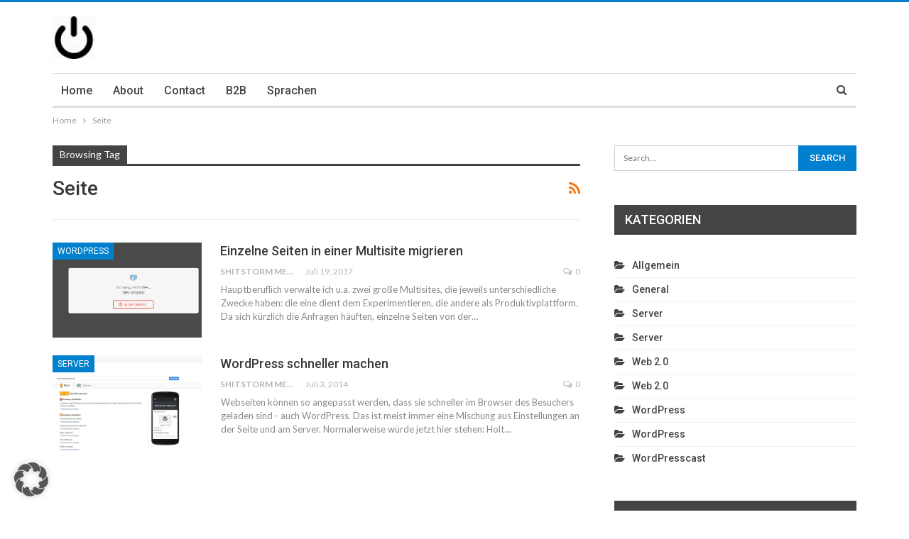

--- FILE ---
content_type: text/html; charset=UTF-8
request_url: https://nichteinschalten.de/tag/seite/
body_size: 12490
content:
	<!DOCTYPE html>
		<!--[if IE 8]>
	<html class="ie ie8" lang="de"> <![endif]-->
	<!--[if IE 9]>
	<html class="ie ie9" lang="de"> <![endif]-->
	<!--[if gt IE 9]><!-->
<html lang="de"> <!--<![endif]-->
	<head>
				<meta charset="UTF-8">
		<meta http-equiv="X-UA-Compatible" content="IE=edge">
		<meta name="viewport" content="width=device-width, initial-scale=1.0">
		<link rel="pingback" href="https://nichteinschalten.de/xmlrpc.php"/>

		<meta name='robots' content='index, follow, max-image-preview:large, max-snippet:-1, max-video-preview:-1' />
<script type="text/javascript">
/* <![CDATA[ */
window.koko_analytics = {"url":"https:\/\/nichteinschalten.de\/wp-admin\/admin-ajax.php?action=koko_analytics_collect","site_url":"https:\/\/nichteinschalten.de","post_id":0,"path":"\/tag\/seite\/","method":"cookie","use_cookie":true};
/* ]]> */
</script>

	<!-- This site is optimized with the Yoast SEO plugin v26.7 - https://yoast.com/wordpress/plugins/seo/ -->
	<title>Seite Archives - Nichteinschalten.de</title>
	<link rel="canonical" href="https://nichteinschalten.de/amp/tag/seite/" />
	<meta property="og:locale" content="de_DE" />
	<meta property="og:type" content="article" />
	<meta property="og:title" content="Seite Archives - Nichteinschalten.de" />
	<meta property="og:url" content="https://nichteinschalten.de/amp/tag/seite/" />
	<meta property="og:site_name" content="Nichteinschalten.de" />
	<script type="application/ld+json" class="yoast-schema-graph">{"@context":"https://schema.org","@graph":[{"@type":"CollectionPage","@id":"https://nichteinschalten.de/amp/tag/seite/","url":"https://nichteinschalten.de/amp/tag/seite/","name":"Seite Archives - Nichteinschalten.de","isPartOf":{"@id":"https://nichteinschalten.de/#website"},"primaryImageOfPage":{"@id":"https://nichteinschalten.de/amp/tag/seite/#primaryimage"},"image":{"@id":"https://nichteinschalten.de/amp/tag/seite/#primaryimage"},"thumbnailUrl":"https://nichteinschalten.de/wp-content/uploads/2017/07/export-progress.png","inLanguage":"de"},{"@type":"ImageObject","inLanguage":"de","@id":"https://nichteinschalten.de/amp/tag/seite/#primaryimage","url":"https://nichteinschalten.de/wp-content/uploads/2017/07/export-progress.png","contentUrl":"https://nichteinschalten.de/wp-content/uploads/2017/07/export-progress.png","width":749,"height":351,"caption":"Progress"},{"@type":"WebSite","@id":"https://nichteinschalten.de/#website","url":"https://nichteinschalten.de/","name":"Nichteinschalten.de","description":"Nützliches zu WordPress, Server und Web 2.0 Anwendungen","publisher":{"@id":"https://nichteinschalten.de/#organization"},"potentialAction":[{"@type":"SearchAction","target":{"@type":"EntryPoint","urlTemplate":"https://nichteinschalten.de/?s={search_term_string}"},"query-input":{"@type":"PropertyValueSpecification","valueRequired":true,"valueName":"search_term_string"}}],"inLanguage":"de"},{"@type":"Organization","@id":"https://nichteinschalten.de/#organization","name":"Nichteinschalten","url":"https://nichteinschalten.de/","logo":{"@type":"ImageObject","inLanguage":"de","@id":"https://nichteinschalten.de/#/schema/logo/image/","url":"https://nichteinschalten.de/wp-content/uploads/2018/09/power-button-e1576858416971.png","contentUrl":"https://nichteinschalten.de/wp-content/uploads/2018/09/power-button-e1576858416971.png","width":60,"height":60,"caption":"Nichteinschalten"},"image":{"@id":"https://nichteinschalten.de/#/schema/logo/image/"}}]}</script>
	<!-- / Yoast SEO plugin. -->


<link rel="alternate" type="application/rss+xml" title="Nichteinschalten.de &raquo; Feed" href="https://nichteinschalten.de/feed/" />
<link rel="alternate" type="application/rss+xml" title="Nichteinschalten.de &raquo; Kommentar-Feed" href="https://nichteinschalten.de/comments/feed/" />
<link rel="alternate" type="application/rss+xml" title="Nichteinschalten.de &raquo; Seite Schlagwort-Feed" href="https://nichteinschalten.de/tag/seite/feed/" />
<style id='wp-img-auto-sizes-contain-inline-css' type='text/css'>
img:is([sizes=auto i],[sizes^="auto," i]){contain-intrinsic-size:3000px 1500px}
/*# sourceURL=wp-img-auto-sizes-contain-inline-css */
</style>
<style id='wp-emoji-styles-inline-css' type='text/css'>

	img.wp-smiley, img.emoji {
		display: inline !important;
		border: none !important;
		box-shadow: none !important;
		height: 1em !important;
		width: 1em !important;
		margin: 0 0.07em !important;
		vertical-align: -0.1em !important;
		background: none !important;
		padding: 0 !important;
	}
/*# sourceURL=wp-emoji-styles-inline-css */
</style>
<link rel='stylesheet' id='wp-block-library-css' href='https://nichteinschalten.de/wp-includes/css/dist/block-library/style.min.css?ver=6.9' type='text/css' media='all' />
<style id='global-styles-inline-css' type='text/css'>
:root{--wp--preset--aspect-ratio--square: 1;--wp--preset--aspect-ratio--4-3: 4/3;--wp--preset--aspect-ratio--3-4: 3/4;--wp--preset--aspect-ratio--3-2: 3/2;--wp--preset--aspect-ratio--2-3: 2/3;--wp--preset--aspect-ratio--16-9: 16/9;--wp--preset--aspect-ratio--9-16: 9/16;--wp--preset--color--black: #000000;--wp--preset--color--cyan-bluish-gray: #abb8c3;--wp--preset--color--white: #ffffff;--wp--preset--color--pale-pink: #f78da7;--wp--preset--color--vivid-red: #cf2e2e;--wp--preset--color--luminous-vivid-orange: #ff6900;--wp--preset--color--luminous-vivid-amber: #fcb900;--wp--preset--color--light-green-cyan: #7bdcb5;--wp--preset--color--vivid-green-cyan: #00d084;--wp--preset--color--pale-cyan-blue: #8ed1fc;--wp--preset--color--vivid-cyan-blue: #0693e3;--wp--preset--color--vivid-purple: #9b51e0;--wp--preset--gradient--vivid-cyan-blue-to-vivid-purple: linear-gradient(135deg,rgb(6,147,227) 0%,rgb(155,81,224) 100%);--wp--preset--gradient--light-green-cyan-to-vivid-green-cyan: linear-gradient(135deg,rgb(122,220,180) 0%,rgb(0,208,130) 100%);--wp--preset--gradient--luminous-vivid-amber-to-luminous-vivid-orange: linear-gradient(135deg,rgb(252,185,0) 0%,rgb(255,105,0) 100%);--wp--preset--gradient--luminous-vivid-orange-to-vivid-red: linear-gradient(135deg,rgb(255,105,0) 0%,rgb(207,46,46) 100%);--wp--preset--gradient--very-light-gray-to-cyan-bluish-gray: linear-gradient(135deg,rgb(238,238,238) 0%,rgb(169,184,195) 100%);--wp--preset--gradient--cool-to-warm-spectrum: linear-gradient(135deg,rgb(74,234,220) 0%,rgb(151,120,209) 20%,rgb(207,42,186) 40%,rgb(238,44,130) 60%,rgb(251,105,98) 80%,rgb(254,248,76) 100%);--wp--preset--gradient--blush-light-purple: linear-gradient(135deg,rgb(255,206,236) 0%,rgb(152,150,240) 100%);--wp--preset--gradient--blush-bordeaux: linear-gradient(135deg,rgb(254,205,165) 0%,rgb(254,45,45) 50%,rgb(107,0,62) 100%);--wp--preset--gradient--luminous-dusk: linear-gradient(135deg,rgb(255,203,112) 0%,rgb(199,81,192) 50%,rgb(65,88,208) 100%);--wp--preset--gradient--pale-ocean: linear-gradient(135deg,rgb(255,245,203) 0%,rgb(182,227,212) 50%,rgb(51,167,181) 100%);--wp--preset--gradient--electric-grass: linear-gradient(135deg,rgb(202,248,128) 0%,rgb(113,206,126) 100%);--wp--preset--gradient--midnight: linear-gradient(135deg,rgb(2,3,129) 0%,rgb(40,116,252) 100%);--wp--preset--font-size--small: 13px;--wp--preset--font-size--medium: 20px;--wp--preset--font-size--large: 36px;--wp--preset--font-size--x-large: 42px;--wp--preset--spacing--20: 0.44rem;--wp--preset--spacing--30: 0.67rem;--wp--preset--spacing--40: 1rem;--wp--preset--spacing--50: 1.5rem;--wp--preset--spacing--60: 2.25rem;--wp--preset--spacing--70: 3.38rem;--wp--preset--spacing--80: 5.06rem;--wp--preset--shadow--natural: 6px 6px 9px rgba(0, 0, 0, 0.2);--wp--preset--shadow--deep: 12px 12px 50px rgba(0, 0, 0, 0.4);--wp--preset--shadow--sharp: 6px 6px 0px rgba(0, 0, 0, 0.2);--wp--preset--shadow--outlined: 6px 6px 0px -3px rgb(255, 255, 255), 6px 6px rgb(0, 0, 0);--wp--preset--shadow--crisp: 6px 6px 0px rgb(0, 0, 0);}:where(.is-layout-flex){gap: 0.5em;}:where(.is-layout-grid){gap: 0.5em;}body .is-layout-flex{display: flex;}.is-layout-flex{flex-wrap: wrap;align-items: center;}.is-layout-flex > :is(*, div){margin: 0;}body .is-layout-grid{display: grid;}.is-layout-grid > :is(*, div){margin: 0;}:where(.wp-block-columns.is-layout-flex){gap: 2em;}:where(.wp-block-columns.is-layout-grid){gap: 2em;}:where(.wp-block-post-template.is-layout-flex){gap: 1.25em;}:where(.wp-block-post-template.is-layout-grid){gap: 1.25em;}.has-black-color{color: var(--wp--preset--color--black) !important;}.has-cyan-bluish-gray-color{color: var(--wp--preset--color--cyan-bluish-gray) !important;}.has-white-color{color: var(--wp--preset--color--white) !important;}.has-pale-pink-color{color: var(--wp--preset--color--pale-pink) !important;}.has-vivid-red-color{color: var(--wp--preset--color--vivid-red) !important;}.has-luminous-vivid-orange-color{color: var(--wp--preset--color--luminous-vivid-orange) !important;}.has-luminous-vivid-amber-color{color: var(--wp--preset--color--luminous-vivid-amber) !important;}.has-light-green-cyan-color{color: var(--wp--preset--color--light-green-cyan) !important;}.has-vivid-green-cyan-color{color: var(--wp--preset--color--vivid-green-cyan) !important;}.has-pale-cyan-blue-color{color: var(--wp--preset--color--pale-cyan-blue) !important;}.has-vivid-cyan-blue-color{color: var(--wp--preset--color--vivid-cyan-blue) !important;}.has-vivid-purple-color{color: var(--wp--preset--color--vivid-purple) !important;}.has-black-background-color{background-color: var(--wp--preset--color--black) !important;}.has-cyan-bluish-gray-background-color{background-color: var(--wp--preset--color--cyan-bluish-gray) !important;}.has-white-background-color{background-color: var(--wp--preset--color--white) !important;}.has-pale-pink-background-color{background-color: var(--wp--preset--color--pale-pink) !important;}.has-vivid-red-background-color{background-color: var(--wp--preset--color--vivid-red) !important;}.has-luminous-vivid-orange-background-color{background-color: var(--wp--preset--color--luminous-vivid-orange) !important;}.has-luminous-vivid-amber-background-color{background-color: var(--wp--preset--color--luminous-vivid-amber) !important;}.has-light-green-cyan-background-color{background-color: var(--wp--preset--color--light-green-cyan) !important;}.has-vivid-green-cyan-background-color{background-color: var(--wp--preset--color--vivid-green-cyan) !important;}.has-pale-cyan-blue-background-color{background-color: var(--wp--preset--color--pale-cyan-blue) !important;}.has-vivid-cyan-blue-background-color{background-color: var(--wp--preset--color--vivid-cyan-blue) !important;}.has-vivid-purple-background-color{background-color: var(--wp--preset--color--vivid-purple) !important;}.has-black-border-color{border-color: var(--wp--preset--color--black) !important;}.has-cyan-bluish-gray-border-color{border-color: var(--wp--preset--color--cyan-bluish-gray) !important;}.has-white-border-color{border-color: var(--wp--preset--color--white) !important;}.has-pale-pink-border-color{border-color: var(--wp--preset--color--pale-pink) !important;}.has-vivid-red-border-color{border-color: var(--wp--preset--color--vivid-red) !important;}.has-luminous-vivid-orange-border-color{border-color: var(--wp--preset--color--luminous-vivid-orange) !important;}.has-luminous-vivid-amber-border-color{border-color: var(--wp--preset--color--luminous-vivid-amber) !important;}.has-light-green-cyan-border-color{border-color: var(--wp--preset--color--light-green-cyan) !important;}.has-vivid-green-cyan-border-color{border-color: var(--wp--preset--color--vivid-green-cyan) !important;}.has-pale-cyan-blue-border-color{border-color: var(--wp--preset--color--pale-cyan-blue) !important;}.has-vivid-cyan-blue-border-color{border-color: var(--wp--preset--color--vivid-cyan-blue) !important;}.has-vivid-purple-border-color{border-color: var(--wp--preset--color--vivid-purple) !important;}.has-vivid-cyan-blue-to-vivid-purple-gradient-background{background: var(--wp--preset--gradient--vivid-cyan-blue-to-vivid-purple) !important;}.has-light-green-cyan-to-vivid-green-cyan-gradient-background{background: var(--wp--preset--gradient--light-green-cyan-to-vivid-green-cyan) !important;}.has-luminous-vivid-amber-to-luminous-vivid-orange-gradient-background{background: var(--wp--preset--gradient--luminous-vivid-amber-to-luminous-vivid-orange) !important;}.has-luminous-vivid-orange-to-vivid-red-gradient-background{background: var(--wp--preset--gradient--luminous-vivid-orange-to-vivid-red) !important;}.has-very-light-gray-to-cyan-bluish-gray-gradient-background{background: var(--wp--preset--gradient--very-light-gray-to-cyan-bluish-gray) !important;}.has-cool-to-warm-spectrum-gradient-background{background: var(--wp--preset--gradient--cool-to-warm-spectrum) !important;}.has-blush-light-purple-gradient-background{background: var(--wp--preset--gradient--blush-light-purple) !important;}.has-blush-bordeaux-gradient-background{background: var(--wp--preset--gradient--blush-bordeaux) !important;}.has-luminous-dusk-gradient-background{background: var(--wp--preset--gradient--luminous-dusk) !important;}.has-pale-ocean-gradient-background{background: var(--wp--preset--gradient--pale-ocean) !important;}.has-electric-grass-gradient-background{background: var(--wp--preset--gradient--electric-grass) !important;}.has-midnight-gradient-background{background: var(--wp--preset--gradient--midnight) !important;}.has-small-font-size{font-size: var(--wp--preset--font-size--small) !important;}.has-medium-font-size{font-size: var(--wp--preset--font-size--medium) !important;}.has-large-font-size{font-size: var(--wp--preset--font-size--large) !important;}.has-x-large-font-size{font-size: var(--wp--preset--font-size--x-large) !important;}
/*# sourceURL=global-styles-inline-css */
</style>

<style id='classic-theme-styles-inline-css' type='text/css'>
/*! This file is auto-generated */
.wp-block-button__link{color:#fff;background-color:#32373c;border-radius:9999px;box-shadow:none;text-decoration:none;padding:calc(.667em + 2px) calc(1.333em + 2px);font-size:1.125em}.wp-block-file__button{background:#32373c;color:#fff;text-decoration:none}
/*# sourceURL=/wp-includes/css/classic-themes.min.css */
</style>
<link rel='stylesheet' id='contact-form-7-css' href='https://nichteinschalten.de/wp-content/plugins/contact-form-7/includes/css/styles.css?ver=6.1.4' type='text/css' media='all' />
<link rel='stylesheet' id='stcr-style-css' href='https://nichteinschalten.de/wp-content/plugins/subscribe-to-comments-reloaded/includes/css/stcr-style.css?ver=6.9' type='text/css' media='all' />
<link rel='stylesheet' id='wpappbox-css' href='https://nichteinschalten.de/wp-content/plugins/wp-appbox/css/styles.min.css?ver=4.5.9' type='text/css' media='screen' />
<link rel='stylesheet' id='borlabs-cookie-custom-css' href='https://nichteinschalten.de/wp-content/cache/borlabs-cookie/1/borlabs-cookie-1-de.css?ver=3.3.22-80' type='text/css' media='all' />
<link rel='stylesheet' id='better-framework-main-fonts-css' href='https://nichteinschalten.de/wp-content/uploads/fonts/4d954cb2596a645918166e3498012800/font.css?v=1759300643' type='text/css' media='all' />
<link rel='stylesheet' id='wpgdprc-front-css-css' href='https://nichteinschalten.de/wp-content/plugins/wp-gdpr-compliance/Assets/css/front.css?ver=1706528027' type='text/css' media='all' />
<style id='wpgdprc-front-css-inline-css' type='text/css'>
:root{--wp-gdpr--bar--background-color: #000000;--wp-gdpr--bar--color: #ffffff;--wp-gdpr--button--background-color: #000000;--wp-gdpr--button--background-color--darken: #000000;--wp-gdpr--button--color: #ffffff;}
/*# sourceURL=wpgdprc-front-css-inline-css */
</style>
<script type="text/javascript" src="https://nichteinschalten.de/wp-includes/js/jquery/jquery.min.js?ver=3.7.1" id="jquery-core-js"></script>
<script type="text/javascript" src="https://nichteinschalten.de/wp-includes/js/jquery/jquery-migrate.min.js?ver=3.4.1" id="jquery-migrate-js"></script>
<script data-no-optimize="1" data-no-minify="1" data-cfasync="false" type="text/javascript" src="https://nichteinschalten.de/wp-content/cache/borlabs-cookie/1/borlabs-cookie-config-de.json.js?ver=3.3.22-62" id="borlabs-cookie-config-js"></script>
<script type="text/javascript" id="wpgdprc-front-js-js-extra">
/* <![CDATA[ */
var wpgdprcFront = {"ajaxUrl":"https://nichteinschalten.de/wp-admin/admin-ajax.php","ajaxNonce":"21c6e5387e","ajaxArg":"security","pluginPrefix":"wpgdprc","blogId":"1","isMultiSite":"1","locale":"de_DE","showSignUpModal":"","showFormModal":"","cookieName":"1-wpgdprc-consent","consentVersion":"","path":"/","prefix":"wpgdprc"};
//# sourceURL=wpgdprc-front-js-js-extra
/* ]]> */
</script>
<script type="text/javascript" src="https://nichteinschalten.de/wp-content/plugins/wp-gdpr-compliance/Assets/js/front.min.js?ver=1706528027" id="wpgdprc-front-js-js"></script>
<link rel="https://api.w.org/" href="https://nichteinschalten.de/wp-json/" /><link rel="alternate" title="JSON" type="application/json" href="https://nichteinschalten.de/wp-json/wp/v2/tags/138" /><link rel="EditURI" type="application/rsd+xml" title="RSD" href="https://nichteinschalten.de/xmlrpc.php?rsd" />
<meta name="generator" content="WordPress 6.9" />
<style type="text/css">.recentcomments a{display:inline !important;padding:0 !important;margin:0 !important;}</style><script type="application/ld+json">{
    "@context": "http://schema.org/",
    "@type": "Organization",
    "@id": "#organization",
    "logo": {
        "@type": "ImageObject",
        "url": "https://nichteinschalten.de/wp-content/uploads/2018/09/power-button-e1576858416971.png"
    },
    "url": "https://nichteinschalten.de/",
    "name": "Nichteinschalten.de",
    "description": "N\u00fctzliches zu WordPress, Server und Web 2.0 Anwendungen"
}</script>
<script type="application/ld+json">{
    "@context": "http://schema.org/",
    "@type": "WebSite",
    "name": "Nichteinschalten.de",
    "alternateName": "N\u00fctzliches zu WordPress, Server und Web 2.0 Anwendungen",
    "url": "https://nichteinschalten.de/"
}</script>
<link rel='stylesheet' id='bf-minifed-css-1' href='https://nichteinschalten.de/wp-content/bs-booster-cache/6dd8feadb5033187fe17887fe589d262.css' type='text/css' media='all' />
<link rel='stylesheet' id='7.11.0-1721284657' href='https://nichteinschalten.de/wp-content/bs-booster-cache/d3ad9bae7c2f2076101b73fa2025cffd.css' type='text/css' media='all' />
	</head>

<body class="archive tag tag-seite tag-138 wp-theme-publisher bs-theme bs-publisher bs-publisher-clean-magazine active-light-box active-top-line ltr close-rh page-layout-2-col page-layout-2-col-right full-width main-menu-sticky-smart main-menu-boxed active-ajax-search  bs-ll-a" dir="ltr">
		<div class="main-wrap content-main-wrap">
			<header id="header" class="site-header header-style-2 boxed" itemscope="itemscope" itemtype="https://schema.org/WPHeader">

				<div class="header-inner">
			<div class="content-wrap">
				<div class="container">
					<div class="row">
						<div class="row-height">
							<div class="logo-col col-xs-12">
								<div class="col-inside">
									<div id="site-branding" class="site-branding">
	<p  id="site-title" class="logo h1 img-logo">
	<a href="https://nichteinschalten.de/" itemprop="url" rel="home">
					<img id="site-logo" src="https://nichteinschalten.de/wp-content/uploads/2018/09/power-button-e1576858416971.png"
			     alt="Nichteinschalten"  />

			<span class="site-title">Nichteinschalten - Nützliches zu WordPress, Server und Web 2.0 Anwendungen</span>
				</a>
</p>
</div><!-- .site-branding -->
								</div>
							</div>
													</div>
					</div>
				</div>
			</div>
		</div>

		<div id="menu-main" class="menu main-menu-wrapper show-search-item menu-actions-btn-width-1" role="navigation" itemscope="itemscope" itemtype="https://schema.org/SiteNavigationElement">
	<div class="main-menu-inner">
		<div class="content-wrap">
			<div class="container">

				<nav class="main-menu-container">
					<ul id="main-navigation" class="main-menu menu bsm-pure clearfix">
						<li id="menu-item-4665" class="menu-item menu-item-type-custom menu-item-object-custom better-anim-fade menu-item-4665"><a href="http://nichteinschalten.de/?lang=en">Home</a></li>
<li id="menu-item-5803" class="menu-item menu-item-type-post_type menu-item-object-page better-anim-fade menu-item-5803"><a href="https://nichteinschalten.de/about/">About</a></li>
<li id="menu-item-4677" class="menu-item menu-item-type-post_type menu-item-object-page better-anim-fade menu-item-4677"><a href="https://nichteinschalten.de/contact/">Contact</a></li>
<li id="menu-item-5439" class="menu-item menu-item-type-custom menu-item-object-custom better-anim-fade menu-item-5439"><a target="_blank" href="https://webinx.eu">B2B</a></li>
<li id="menu-item-5362" class="menu-item menu-item-type-custom menu-item-object-custom better-anim-fade menu-item-5362"><a href="#pll_switcher">Sprachen</a></li>
					</ul><!-- #main-navigation -->
											<div class="menu-action-buttons width-1">
															<div class="search-container close">
									<span class="search-handler"><i class="fa fa-search"></i></span>

									<div class="search-box clearfix">
										<form role="search" method="get" class="search-form clearfix" action="https://nichteinschalten.de">
	<input type="search" class="search-field"
	       placeholder="Search..."
	       value="" name="s"
	       title="Search for:"
	       autocomplete="off">
	<input type="submit" class="search-submit" value="Search">
</form><!-- .search-form -->
									</div>
								</div>
														</div>
										</nav><!-- .main-menu-container -->

			</div>
		</div>
	</div>
</div><!-- .menu -->
	</header><!-- .header -->
	<div class="rh-header clearfix dark deferred-block-exclude">
		<div class="rh-container clearfix">

			<div class="menu-container close">
				<span class="menu-handler"><span class="lines"></span></span>
			</div><!-- .menu-container -->

			<div class="logo-container rh-img-logo">
				<a href="https://nichteinschalten.de/" itemprop="url" rel="home">
											<img src="https://nichteinschalten.de/wp-content/uploads/2018/09/power-button-e1576858416971.png"
						     alt="Nichteinschalten.de"  />				</a>
			</div><!-- .logo-container -->
		</div><!-- .rh-container -->
	</div><!-- .rh-header -->
<nav role="navigation" aria-label="Breadcrumbs" class="bf-breadcrumb clearfix bc-top-style"><div class="content-wrap"><div class="container bf-breadcrumb-container"><ul class="bf-breadcrumb-items" itemscope itemtype="http://schema.org/BreadcrumbList"><meta name="numberOfItems" content="2" /><meta name="itemListOrder" content="Ascending" /><li itemprop="itemListElement" itemscope itemtype="http://schema.org/ListItem" class="bf-breadcrumb-item bf-breadcrumb-begin"><a itemprop="item" href="https://nichteinschalten.de" rel="home"><span itemprop="name">Home</span></a><meta itemprop="position" content="1" /></li><li itemprop="itemListElement" itemscope itemtype="http://schema.org/ListItem" class="bf-breadcrumb-item bf-breadcrumb-end"><span itemprop="name">Seite</span><meta itemprop="item" content="https://nichteinschalten.de/tag/seite/"/><meta itemprop="position" content="2" /></li></ul></div></div></nav><div class="content-wrap">
		<main id="content" class="content-container">

		<div class="container layout-2-col layout-2-col-1 layout-right-sidebar layout-bc-before">
			<div class="row main-section">
										<div class="col-sm-8 content-column">
							<section class="archive-title tag-title with-action">
	<div class="pre-title"><span>Browsing Tag</span></div>

	<div class="actions-container">
		<a class="rss-link" href="https://nichteinschalten.de/tag/seite/feed/"><i class="fa fa-rss"></i></a>
	</div>

	<h1 class="page-heading"><span class="h-title">Seite</span></h1>

	</section>
	<div class="listing listing-blog listing-blog-1 clearfix  columns-1">
		<article class="post-5636 type-post format-standard has-post-thumbnail   listing-item listing-item-blog  listing-item-blog-1 main-term-6 bsw-7 ">
		<div class="item-inner clearfix">
							<div class="featured clearfix">
					<div class="term-badges floated"><span class="term-badge term-6"><a href="https://nichteinschalten.de/category/wordpress/">WordPress</a></span></div>					<a  title="Einzelne Seiten in einer Multisite migrieren" data-src="https://nichteinschalten.de/wp-content/uploads/2017/07/export-progress.png" data-bs-srcset="{&quot;baseurl&quot;:&quot;https:\/\/nichteinschalten.de\/wp-content\/uploads\/2017\/07\/&quot;,&quot;sizes&quot;:{&quot;749&quot;:&quot;export-progress.png&quot;}}"							class="img-holder" href="https://nichteinschalten.de/einzelne-seiten-in-einer-multisite-migrieren/"></a>
									</div>
			<h2 class="title">			<a href="https://nichteinschalten.de/einzelne-seiten-in-einer-multisite-migrieren/" class="post-url post-title">
				Einzelne Seiten in einer Multisite migrieren			</a>
			</h2>		<div class="post-meta">

							<a href="https://nichteinschalten.de/author/shitstormmedia/"
				   title="Browse Author Articles"
				   class="post-author-a">
					<i class="post-author author">
						Shitstorm Media					</i>
				</a>
							<span class="time"><time class="post-published updated"
				                         datetime="2017-07-19T11:10:51+01:00">Juli 19, 2017</time></span>
				<a href="https://nichteinschalten.de/einzelne-seiten-in-einer-multisite-migrieren/#respond" title="Leave a comment on: &ldquo;Einzelne Seiten in einer Multisite migrieren&rdquo;" class="comments"><i class="fa fa-comments-o"></i> 0</a>		</div>
						<div class="post-summary">
					Hauptberuflich verwalte ich u.a. zwei große Multisites, die jeweils unterschiedliche Zwecke haben: die eine dient dem Experimentieren, die andere als Produktivplattform. Da sich kürzlich die Anfragen häuften, einzelne Seiten von der&hellip;				</div>
						</div>
	</article>
	<article class="post-4624 type-post format-standard has-post-thumbnail   listing-item listing-item-blog  listing-item-blog-1 main-term-5 bsw-7 ">
		<div class="item-inner clearfix">
							<div class="featured clearfix">
					<div class="term-badges floated"><span class="term-badge term-5"><a href="https://nichteinschalten.de/category/server/">Server</a></span></div>					<a  title="WordPress schneller machen" data-src="https://nichteinschalten.de/wp-content/uploads/2014/07/wordpress-speed.jpg" data-bs-srcset="{&quot;baseurl&quot;:&quot;https:\/\/nichteinschalten.de\/wp-content\/uploads\/2014\/07\/&quot;,&quot;sizes&quot;:{&quot;1488&quot;:&quot;wordpress-speed.jpg&quot;}}"							class="img-holder" href="https://nichteinschalten.de/wordpress-schneller-machen/"></a>
									</div>
			<h2 class="title">			<a href="https://nichteinschalten.de/wordpress-schneller-machen/" class="post-url post-title">
				WordPress schneller machen			</a>
			</h2>		<div class="post-meta">

							<a href="https://nichteinschalten.de/author/shitstormmedia/"
				   title="Browse Author Articles"
				   class="post-author-a">
					<i class="post-author author">
						Shitstorm Media					</i>
				</a>
							<span class="time"><time class="post-published updated"
				                         datetime="2014-07-03T22:44:11+01:00">Juli 3, 2014</time></span>
				<a href="https://nichteinschalten.de/wordpress-schneller-machen/#respond" title="Leave a comment on: &ldquo;WordPress schneller machen&rdquo;" class="comments"><i class="fa fa-comments-o"></i> 0</a>		</div>
						<div class="post-summary">
					Webseiten können so angepasst werden, dass sie schneller im Browser des Besuchers geladen sind - auch WordPress. Das ist meist immer eine Mischung aus Einstellungen an der Seite und am Server.

Normalerweise würde jetzt hier stehen: Holt&hellip;				</div>
						</div>
	</article>
	</div>
							</div><!-- .content-column -->
												<div class="col-sm-4 sidebar-column sidebar-column-primary">
							<aside id="sidebar-primary-sidebar" class="sidebar" role="complementary" aria-label="Primary Sidebar Sidebar" itemscope="itemscope" itemtype="https://schema.org/WPSideBar">
	<div id="search-3" class=" h-ni w-nt primary-sidebar-widget widget widget_search"><form role="search" method="get" class="search-form clearfix" action="https://nichteinschalten.de">
	<input type="search" class="search-field"
	       placeholder="Search..."
	       value="" name="s"
	       title="Search for:"
	       autocomplete="off">
	<input type="submit" class="search-submit" value="Search">
</form><!-- .search-form -->
</div><div id="categories-2" class=" h-ni w-nt primary-sidebar-widget widget widget_categories"><div class="section-heading sh-t3 sh-s3"><span class="h-text">Kategorien</span></div>
			<ul>
					<li class="cat-item cat-item-1"><a href="https://nichteinschalten.de/category/allgemein/">Allgemein</a>
</li>
	<li class="cat-item cat-item-142"><a href="https://nichteinschalten.de/category/general/">General</a>
</li>
	<li class="cat-item cat-item-145"><a href="https://nichteinschalten.de/category/server-2/">Server</a>
</li>
	<li class="cat-item cat-item-5"><a href="https://nichteinschalten.de/category/server/">Server</a>
</li>
	<li class="cat-item cat-item-7"><a href="https://nichteinschalten.de/category/web2-0/">Web 2.0</a>
</li>
	<li class="cat-item cat-item-146"><a href="https://nichteinschalten.de/category/web2-0-2/">Web 2.0</a>
</li>
	<li class="cat-item cat-item-147"><a href="https://nichteinschalten.de/category/wordpress-3/">WordPress</a>
</li>
	<li class="cat-item cat-item-6"><a href="https://nichteinschalten.de/category/wordpress/">WordPress</a>
</li>
	<li class="cat-item cat-item-347"><a href="https://nichteinschalten.de/category/wordpresscast/">WordPresscast</a>
</li>
			</ul>

			</div><div id="text-10" class=" h-ni w-t primary-sidebar-widget widget widget_text"><div class="section-heading sh-t3 sh-s3"><span class="h-text">Spende:</span></div>			<div class="textwidget"><p><a href="https://www.paypal.com/cgi-bin/webscr?cmd=_s-xclick&amp;hosted_button_id=SU3TK7RKF4C46" target="_blank" rel="noopener">PayPal Spende</a></p>
</div>
		</div><div id="recent-comments-2" class=" h-ni w-nt primary-sidebar-widget widget widget_recent_comments"><div class="section-heading sh-t3 sh-s3"><span class="h-text">Neueste Kommentare</span></div><ul id="recentcomments"><li class="recentcomments"><span class="comment-author-link">Marc Ballay</span> bei <a href="https://nichteinschalten.de/podlove-rest-schnittstellen-benutzen/#comment-365">Podlove: REST Schnittstellen benutzen</a></li><li class="recentcomments"><span class="comment-author-link">Eule</span> bei <a href="https://nichteinschalten.de/eigener-verschluesselter-chat-server-mit-matrix-synapse/#comment-305">Eigener verschlüsselter Chat-Server mit Matrix Synapse</a></li><li class="recentcomments"><span class="comment-author-link">Pascal</span> bei <a href="https://nichteinschalten.de/eigener-verschluesselter-chat-server-mit-matrix-synapse/#comment-304">Eigener verschlüsselter Chat-Server mit Matrix Synapse</a></li><li class="recentcomments"><span class="comment-author-link">Matrixuser</span> bei <a href="https://nichteinschalten.de/eigener-verschluesselter-chat-server-mit-matrix-synapse/#comment-303">Eigener verschlüsselter Chat-Server mit Matrix Synapse</a></li><li class="recentcomments"><span class="comment-author-link">Gerald</span> bei <a href="https://nichteinschalten.de/signalisierungsserver-fuer-nextcloud-aufsetzen-how-to/#comment-301">Signalisierungsserver für Nextcloud aufsetzen: How-To</a></li></ul></div></aside>
						</div><!-- .primary-sidebar-column -->
									</div><!-- .main-section -->
		</div>

	</main><!-- main -->
	</div><!-- .content-wrap -->
	<footer id="site-footer" class="site-footer full-width">
		<div class="footer-widgets light-text">
	<div class="content-wrap">
		<div class="container">
			<div class="row">
										<div class="col-sm-6">
							<aside id="sidebar-footer-1" class="sidebar" role="complementary" aria-label="Footer - Column 1 Sidebar" itemscope="itemscope" itemtype="https://schema.org/WPSideBar">
								<div id="tag_cloud-2" class=" h-ni w-nt footer-widget footer-column-1 widget widget_tag_cloud"><div class="section-heading sh-t3 sh-s3"><span class="h-text">Schlagwörter</span></div><div class="tagcloud"><a href="https://nichteinschalten.de/tag/alternative/" class="tag-cloud-link tag-link-279 tag-link-position-1" style="font-size: 12.06976744186pt;" aria-label="Alternative (6 Einträge)">Alternative</a>
<a href="https://nichteinschalten.de/tag/anleitung/" class="tag-cloud-link tag-link-951 tag-link-position-2" style="font-size: 15.813953488372pt;" aria-label="Anleitung (11 Einträge)">Anleitung</a>
<a href="https://nichteinschalten.de/tag/apache/" class="tag-cloud-link tag-link-66 tag-link-position-3" style="font-size: 9.6279069767442pt;" aria-label="apache (4 Einträge)">apache</a>
<a href="https://nichteinschalten.de/tag/audio/" class="tag-cloud-link tag-link-34 tag-link-position-4" style="font-size: 12.06976744186pt;" aria-label="Audio (6 Einträge)">Audio</a>
<a href="https://nichteinschalten.de/tag/bewertung/" class="tag-cloud-link tag-link-116 tag-link-position-5" style="font-size: 9.6279069767442pt;" aria-label="Bewertung (4 Einträge)">Bewertung</a>
<a href="https://nichteinschalten.de/tag/debian/" class="tag-cloud-link tag-link-87 tag-link-position-6" style="font-size: 15.813953488372pt;" aria-label="Debian (11 Einträge)">Debian</a>
<a href="https://nichteinschalten.de/tag/empfehlung/" class="tag-cloud-link tag-link-115 tag-link-position-7" style="font-size: 9.6279069767442pt;" aria-label="Empfehlung (4 Einträge)">Empfehlung</a>
<a href="https://nichteinschalten.de/tag/erfahrung/" class="tag-cloud-link tag-link-194 tag-link-position-8" style="font-size: 10.93023255814pt;" aria-label="Erfahrung (5 Einträge)">Erfahrung</a>
<a href="https://nichteinschalten.de/tag/features/" class="tag-cloud-link tag-link-271 tag-link-position-9" style="font-size: 12.06976744186pt;" aria-label="Features (6 Einträge)">Features</a>
<a href="https://nichteinschalten.de/tag/funktionen/" class="tag-cloud-link tag-link-81 tag-link-position-10" style="font-size: 8pt;" aria-label="Funktionen (3 Einträge)">Funktionen</a>
<a href="https://nichteinschalten.de/tag/google/" class="tag-cloud-link tag-link-18 tag-link-position-11" style="font-size: 10.93023255814pt;" aria-label="Google+ (5 Einträge)">Google+</a>
<a href="https://nichteinschalten.de/tag/hilfe/" class="tag-cloud-link tag-link-112 tag-link-position-12" style="font-size: 9.6279069767442pt;" aria-label="Hilfe (4 Einträge)">Hilfe</a>
<a href="https://nichteinschalten.de/tag/how-to/" class="tag-cloud-link tag-link-268 tag-link-position-13" style="font-size: 21.511627906977pt;" aria-label="how to (26 Einträge)">how to</a>
<a href="https://nichteinschalten.de/tag/icinga2/" class="tag-cloud-link tag-link-959 tag-link-position-14" style="font-size: 10.93023255814pt;" aria-label="Icinga2 (5 Einträge)">Icinga2</a>
<a href="https://nichteinschalten.de/tag/installation/" class="tag-cloud-link tag-link-979 tag-link-position-15" style="font-size: 15.813953488372pt;" aria-label="Installation (11 Einträge)">Installation</a>
<a href="https://nichteinschalten.de/tag/installieren/" class="tag-cloud-link tag-link-953 tag-link-position-16" style="font-size: 12.06976744186pt;" aria-label="installieren (6 Einträge)">installieren</a>
<a href="https://nichteinschalten.de/tag/ladezeit/" class="tag-cloud-link tag-link-137 tag-link-position-17" style="font-size: 8pt;" aria-label="Ladezeit (3 Einträge)">Ladezeit</a>
<a href="https://nichteinschalten.de/tag/mail/" class="tag-cloud-link tag-link-44 tag-link-position-18" style="font-size: 9.6279069767442pt;" aria-label="Mail (4 Einträge)">Mail</a>
<a href="https://nichteinschalten.de/tag/monitoring/" class="tag-cloud-link tag-link-961 tag-link-position-19" style="font-size: 10.93023255814pt;" aria-label="Monitoring (5 Einträge)">Monitoring</a>
<a href="https://nichteinschalten.de/tag/multisite/" class="tag-cloud-link tag-link-55 tag-link-position-20" style="font-size: 9.6279069767442pt;" aria-label="Multisite (4 Einträge)">Multisite</a>
<a href="https://nichteinschalten.de/tag/nextcloud/" class="tag-cloud-link tag-link-977 tag-link-position-21" style="font-size: 15.162790697674pt;" aria-label="Nextcloud (10 Einträge)">Nextcloud</a>
<a href="https://nichteinschalten.de/tag/nginx/" class="tag-cloud-link tag-link-210 tag-link-position-22" style="font-size: 18.255813953488pt;" aria-label="nginx (16 Einträge)">nginx</a>
<a href="https://nichteinschalten.de/tag/open-source/" class="tag-cloud-link tag-link-280 tag-link-position-23" style="font-size: 13.697674418605pt;" aria-label="Open Source (8 Einträge)">Open Source</a>
<a href="https://nichteinschalten.de/tag/owncloud/" class="tag-cloud-link tag-link-241 tag-link-position-24" style="font-size: 8pt;" aria-label="Owncloud (3 Einträge)">Owncloud</a>
<a href="https://nichteinschalten.de/tag/piwik/" class="tag-cloud-link tag-link-286 tag-link-position-25" style="font-size: 9.6279069767442pt;" aria-label="piwik (4 Einträge)">piwik</a>
<a href="https://nichteinschalten.de/tag/plugin/" class="tag-cloud-link tag-link-53 tag-link-position-26" style="font-size: 16.302325581395pt;" aria-label="Plugin (12 Einträge)">Plugin</a>
<a href="https://nichteinschalten.de/tag/plugins/" class="tag-cloud-link tag-link-133 tag-link-position-27" style="font-size: 10.93023255814pt;" aria-label="Plugins (5 Einträge)">Plugins</a>
<a href="https://nichteinschalten.de/tag/podcast/" class="tag-cloud-link tag-link-71 tag-link-position-28" style="font-size: 10.93023255814pt;" aria-label="podcast (5 Einträge)">podcast</a>
<a href="https://nichteinschalten.de/tag/podlove/" class="tag-cloud-link tag-link-70 tag-link-position-29" style="font-size: 10.93023255814pt;" aria-label="podlove (5 Einträge)">podlove</a>
<a href="https://nichteinschalten.de/tag/postfix/" class="tag-cloud-link tag-link-45 tag-link-position-30" style="font-size: 10.93023255814pt;" aria-label="Postfix (5 Einträge)">Postfix</a>
<a href="https://nichteinschalten.de/tag/probleme/" class="tag-cloud-link tag-link-300 tag-link-position-31" style="font-size: 9.6279069767442pt;" aria-label="Probleme (4 Einträge)">Probleme</a>
<a href="https://nichteinschalten.de/tag/seo/" class="tag-cloud-link tag-link-22 tag-link-position-32" style="font-size: 9.6279069767442pt;" aria-label="SEO (4 Einträge)">SEO</a>
<a href="https://nichteinschalten.de/tag/server/" class="tag-cloud-link tag-link-264 tag-link-position-33" style="font-size: 18.255813953488pt;" aria-label="Server (16 Einträge)">Server</a>
<a href="https://nichteinschalten.de/tag/sicherheit/" class="tag-cloud-link tag-link-52 tag-link-position-34" style="font-size: 9.6279069767442pt;" aria-label="Sicherheit (4 Einträge)">Sicherheit</a>
<a href="https://nichteinschalten.de/tag/skript/" class="tag-cloud-link tag-link-323 tag-link-position-35" style="font-size: 8pt;" aria-label="Skript (3 Einträge)">Skript</a>
<a href="https://nichteinschalten.de/tag/ssl/" class="tag-cloud-link tag-link-54 tag-link-position-36" style="font-size: 10.93023255814pt;" aria-label="SSL (5 Einträge)">SSL</a>
<a href="https://nichteinschalten.de/tag/test/" class="tag-cloud-link tag-link-311 tag-link-position-37" style="font-size: 8pt;" aria-label="Test (3 Einträge)">Test</a>
<a href="https://nichteinschalten.de/tag/theme/" class="tag-cloud-link tag-link-10 tag-link-position-38" style="font-size: 12.06976744186pt;" aria-label="theme (6 Einträge)">theme</a>
<a href="https://nichteinschalten.de/tag/themes/" class="tag-cloud-link tag-link-134 tag-link-position-39" style="font-size: 8pt;" aria-label="Themes (3 Einträge)">Themes</a>
<a href="https://nichteinschalten.de/tag/tipps/" class="tag-cloud-link tag-link-110 tag-link-position-40" style="font-size: 12.883720930233pt;" aria-label="Tipps (7 Einträge)">Tipps</a>
<a href="https://nichteinschalten.de/tag/video/" class="tag-cloud-link tag-link-85 tag-link-position-41" style="font-size: 12.883720930233pt;" aria-label="Video (7 Einträge)">Video</a>
<a href="https://nichteinschalten.de/tag/webseite/" class="tag-cloud-link tag-link-35 tag-link-position-42" style="font-size: 12.06976744186pt;" aria-label="Webseite (6 Einträge)">Webseite</a>
<a href="https://nichteinschalten.de/tag/webserver/" class="tag-cloud-link tag-link-336 tag-link-position-43" style="font-size: 8pt;" aria-label="webserver (3 Einträge)">webserver</a>
<a href="https://nichteinschalten.de/tag/windows/" class="tag-cloud-link tag-link-1040 tag-link-position-44" style="font-size: 9.6279069767442pt;" aria-label="windows (4 Einträge)">windows</a>
<a href="https://nichteinschalten.de/tag/wordpress-2/" class="tag-cloud-link tag-link-9 tag-link-position-45" style="font-size: 22pt;" aria-label="wordpress (28 Einträge)">wordpress</a></div>
</div>							</aside>
						</div>
						<div class="col-sm-6">
							<aside id="sidebar-footer-2" class="sidebar" role="complementary" aria-label="Footer - Column 2 Sidebar" itemscope="itemscope" itemtype="https://schema.org/WPSideBar">
								<div id="text-8" class=" h-ni w-t footer-widget footer-column-2 widget widget_text"><div class="section-heading sh-t3 sh-s3"><span class="h-text">IT Dienstleistungen:</span></div>			<div class="textwidget"><div id="webinx" style="background-color:white;"><a href="https://webinx.eu/" target="_blank"><img src="https://nichteinschalten.de/wp-content/uploads/2019/01/Logo-Web.png" alt="webinx logo" /></a></div></div>
		</div>							</aside>
						</div>
									</div>
		</div>
	</div>
</div>
		<div class="copy-footer">
			<div class="content-wrap">
				<div class="container">
						<div class="row">
		<div class="col-lg-12">
			<div id="menu-footer" class="menu footer-menu-wrapper" role="navigation" itemscope="itemscope" itemtype="https://schema.org/SiteNavigationElement">
				<nav class="footer-menu-container">
					<ul id="footer-navigation" class="footer-menu menu clearfix">
						<li id="menu-item-5654" class="menu-item menu-item-type-post_type menu-item-object-page menu-item-privacy-policy better-anim-fade menu-item-5654"><a href="https://nichteinschalten.de/datenschutzerklaerung/">Datenschutzerklärung</a></li>
<li id="menu-item-5281" class="menu-item menu-item-type-post_type menu-item-object-page better-anim-fade menu-item-5281"><a href="https://nichteinschalten.de/impressum/">Impressum</a></li>
					</ul>
				</nav>
			</div>
		</div>
	</div>
					<div class="row footer-copy-row">
						<div class="copy-1 col-lg-6 col-md-6 col-sm-6 col-xs-12">
							© 2026 - Nichteinschalten.de. All Rights Reserved.						</div>
						<div class="copy-2 col-lg-6 col-md-6 col-sm-6 col-xs-12">
													</div>
					</div>
				</div>
			</div>
		</div>
	</footer><!-- .footer -->
		</div><!-- .main-wrap -->
			<span class="back-top"><i class="fa fa-arrow-up"></i></span>

<script type="speculationrules">
{"prefetch":[{"source":"document","where":{"and":[{"href_matches":"/*"},{"not":{"href_matches":["/wp-*.php","/wp-admin/*","/wp-content/uploads/*","/wp-content/*","/wp-content/plugins/*","/wp-content/themes/publisher/*","/*\\?(.+)"]}},{"not":{"selector_matches":"a[rel~=\"nofollow\"]"}},{"not":{"selector_matches":".no-prefetch, .no-prefetch a"}}]},"eagerness":"conservative"}]}
</script>

<!-- Koko Analytics v2.1.3 - https://www.kokoanalytics.com/ -->
<script type="text/javascript">
/* <![CDATA[ */
!function(){var e=window,r=e.koko_analytics;r.trackPageview=function(e,t){"prerender"==document.visibilityState||/bot|crawl|spider|seo|lighthouse|facebookexternalhit|preview/i.test(navigator.userAgent)||navigator.sendBeacon(r.url,new URLSearchParams({pa:e,po:t,r:0==document.referrer.indexOf(r.site_url)?"":document.referrer,m:r.use_cookie?"c":r.method[0]}))},e.addEventListener("load",function(){r.trackPageview(r.path,r.post_id)})}();
/* ]]> */
</script>

<script type="module" src="https://nichteinschalten.de/wp-content/plugins/borlabs-cookie/assets/javascript/borlabs-cookie.min.js?ver=3.3.22" id="borlabs-cookie-core-js-module" data-cfasync="false" data-no-minify="1" data-no-optimize="1"></script>
<!--googleoff: all--><div data-nosnippet data-borlabs-cookie-consent-required='true' id='BorlabsCookieBox'></div><div id='BorlabsCookieWidget' class='brlbs-cmpnt-container'></div><!--googleon: all--><script type="text/javascript" id="publisher-theme-pagination-js-extra">
/* <![CDATA[ */
var bs_pagination_loc = {"loading":"\u003Cdiv class=\"bs-loading\"\u003E\u003Cdiv\u003E\u003C/div\u003E\u003Cdiv\u003E\u003C/div\u003E\u003Cdiv\u003E\u003C/div\u003E\u003Cdiv\u003E\u003C/div\u003E\u003Cdiv\u003E\u003C/div\u003E\u003Cdiv\u003E\u003C/div\u003E\u003Cdiv\u003E\u003C/div\u003E\u003Cdiv\u003E\u003C/div\u003E\u003Cdiv\u003E\u003C/div\u003E\u003C/div\u003E"};
//# sourceURL=publisher-theme-pagination-js-extra
/* ]]> */
</script>
<script type="text/javascript" id="publisher-js-extra">
/* <![CDATA[ */
var publisher_theme_global_loc = {"page":{"boxed":"full-width"},"header":{"style":"style-2","boxed":"boxed"},"ajax_url":"https://nichteinschalten.de/wp-admin/admin-ajax.php","loading":"\u003Cdiv class=\"bs-loading\"\u003E\u003Cdiv\u003E\u003C/div\u003E\u003Cdiv\u003E\u003C/div\u003E\u003Cdiv\u003E\u003C/div\u003E\u003Cdiv\u003E\u003C/div\u003E\u003Cdiv\u003E\u003C/div\u003E\u003Cdiv\u003E\u003C/div\u003E\u003Cdiv\u003E\u003C/div\u003E\u003Cdiv\u003E\u003C/div\u003E\u003Cdiv\u003E\u003C/div\u003E\u003C/div\u003E","translations":{"tabs_all":"All","tabs_more":"More","lightbox_expand":"Expand the image","lightbox_close":"Close"},"lightbox":{"not_classes":""},"main_menu":{"more_menu":"enable"},"top_menu":{"more_menu":"enable"},"skyscraper":{"sticky_gap":30,"sticky":false,"position":""},"share":{"more":true},"refresh_googletagads":"1","get_locale":"de-DE","notification":{"subscribe_msg":"By clicking the subscribe button you will never miss the new articles!","subscribed_msg":"You're subscribed to notifications","subscribe_btn":"Subscribe","subscribed_btn":"Unsubscribe"}};
var publisher_theme_ajax_search_loc = {"ajax_url":"https://nichteinschalten.de/wp-admin/admin-ajax.php","previewMarkup":"\u003Cdiv class=\"ajax-search-results-wrapper ajax-search-no-product ajax-search-fullwidth\"\u003E\n\t\u003Cdiv class=\"ajax-search-results\"\u003E\n\t\t\u003Cdiv class=\"ajax-ajax-posts-list\"\u003E\n\t\t\t\u003Cdiv class=\"clean-title heading-typo\"\u003E\n\t\t\t\t\u003Cspan\u003EPosts\u003C/span\u003E\n\t\t\t\u003C/div\u003E\n\t\t\t\u003Cdiv class=\"posts-lists\" data-section-name=\"posts\"\u003E\u003C/div\u003E\n\t\t\u003C/div\u003E\n\t\t\u003Cdiv class=\"ajax-taxonomy-list\"\u003E\n\t\t\t\u003Cdiv class=\"ajax-categories-columns\"\u003E\n\t\t\t\t\u003Cdiv class=\"clean-title heading-typo\"\u003E\n\t\t\t\t\t\u003Cspan\u003ECategories\u003C/span\u003E\n\t\t\t\t\u003C/div\u003E\n\t\t\t\t\u003Cdiv class=\"posts-lists\" data-section-name=\"categories\"\u003E\u003C/div\u003E\n\t\t\t\u003C/div\u003E\n\t\t\t\u003Cdiv class=\"ajax-tags-columns\"\u003E\n\t\t\t\t\u003Cdiv class=\"clean-title heading-typo\"\u003E\n\t\t\t\t\t\u003Cspan\u003ETags\u003C/span\u003E\n\t\t\t\t\u003C/div\u003E\n\t\t\t\t\u003Cdiv class=\"posts-lists\" data-section-name=\"tags\"\u003E\u003C/div\u003E\n\t\t\t\u003C/div\u003E\n\t\t\u003C/div\u003E\n\t\u003C/div\u003E\n\u003C/div\u003E","full_width":"1"};
//# sourceURL=publisher-js-extra
/* ]]> */
</script>
		<div class="rh-cover noscroll gr-5 no-login-icon" >
			<span class="rh-close"></span>
			<div class="rh-panel rh-pm">
				<div class="rh-p-h">
									</div>

				<div class="rh-p-b">
										<div class="rh-c-m clearfix"><ul id="resp-navigation" class="resp-menu menu clearfix"><li id="menu-item-3801" class="menu-item menu-item-type-custom menu-item-object-custom menu-item-home better-anim-fade menu-item-3801"><a href="http://nichteinschalten.de">Start</a></li>
<li id="menu-item-5801" class="menu-item menu-item-type-post_type menu-item-object-page better-anim-fade menu-item-5801"><a href="https://nichteinschalten.de/ueber/">Über</a></li>
<li id="menu-item-5856" class="menu-item menu-item-type-custom menu-item-object-custom better-anim-fade menu-item-5856"><a target="_blank" href="https://cloudpodcast.eu">Podcast</a></li>
<li id="menu-item-3799" class="menu-item menu-item-type-post_type menu-item-object-page better-anim-fade menu-item-3799"><a href="https://nichteinschalten.de/kontakt/">Kontakt</a></li>
<li id="menu-item-5438" class="menu-item menu-item-type-custom menu-item-object-custom better-anim-fade menu-item-5438"><a target="_blank" href="https://webinx.eu">B2B</a></li>
<li id="menu-item-5351" class="menu-item menu-item-type-custom menu-item-object-custom better-anim-fade menu-item-5351"><a href="#pll_switcher">Sprachen</a></li>
</ul></div>

											<form role="search" method="get" class="search-form" action="https://nichteinschalten.de">
							<input type="search" class="search-field"
							       placeholder="Search..."
							       value="" name="s"
							       title="Search for:"
							       autocomplete="off">
							<input type="submit" class="search-submit" value="">
						</form>
										</div>
			</div>
					</div>
		<script type="text/javascript" src="https://nichteinschalten.de/wp-includes/js/dist/hooks.min.js?ver=dd5603f07f9220ed27f1" id="wp-hooks-js"></script>
<script type="text/javascript" src="https://nichteinschalten.de/wp-includes/js/dist/i18n.min.js?ver=c26c3dc7bed366793375" id="wp-i18n-js"></script>
<script type="text/javascript" id="wp-i18n-js-after">
/* <![CDATA[ */
wp.i18n.setLocaleData( { 'text direction\u0004ltr': [ 'ltr' ] } );
//# sourceURL=wp-i18n-js-after
/* ]]> */
</script>
<script type="text/javascript" src="https://nichteinschalten.de/wp-content/plugins/contact-form-7/includes/swv/js/index.js?ver=6.1.4" id="swv-js"></script>
<script type="text/javascript" id="contact-form-7-js-translations">
/* <![CDATA[ */
( function( domain, translations ) {
	var localeData = translations.locale_data[ domain ] || translations.locale_data.messages;
	localeData[""].domain = domain;
	wp.i18n.setLocaleData( localeData, domain );
} )( "contact-form-7", {"translation-revision-date":"2025-10-26 03:28:49+0000","generator":"GlotPress\/4.0.3","domain":"messages","locale_data":{"messages":{"":{"domain":"messages","plural-forms":"nplurals=2; plural=n != 1;","lang":"de"},"This contact form is placed in the wrong place.":["Dieses Kontaktformular wurde an der falschen Stelle platziert."],"Error:":["Fehler:"]}},"comment":{"reference":"includes\/js\/index.js"}} );
//# sourceURL=contact-form-7-js-translations
/* ]]> */
</script>
<script type="text/javascript" id="contact-form-7-js-before">
/* <![CDATA[ */
var wpcf7 = {
    "api": {
        "root": "https:\/\/nichteinschalten.de\/wp-json\/",
        "namespace": "contact-form-7\/v1"
    }
};
//# sourceURL=contact-form-7-js-before
/* ]]> */
</script>
<script type="text/javascript" src="https://nichteinschalten.de/wp-content/plugins/contact-form-7/includes/js/index.js?ver=6.1.4" id="contact-form-7-js"></script>
<script type="text/javascript" async="async" src="https://nichteinschalten.de/wp-content/bs-booster-cache/0da4afc465bd3b1273437d81a3c15da1.js?ver=6.9" id="bs-booster-js"></script>
<script id="wp-emoji-settings" type="application/json">
{"baseUrl":"https://s.w.org/images/core/emoji/17.0.2/72x72/","ext":".png","svgUrl":"https://s.w.org/images/core/emoji/17.0.2/svg/","svgExt":".svg","source":{"concatemoji":"https://nichteinschalten.de/wp-includes/js/wp-emoji-release.min.js?ver=6.9"}}
</script>
<script type="module">
/* <![CDATA[ */
/*! This file is auto-generated */
const a=JSON.parse(document.getElementById("wp-emoji-settings").textContent),o=(window._wpemojiSettings=a,"wpEmojiSettingsSupports"),s=["flag","emoji"];function i(e){try{var t={supportTests:e,timestamp:(new Date).valueOf()};sessionStorage.setItem(o,JSON.stringify(t))}catch(e){}}function c(e,t,n){e.clearRect(0,0,e.canvas.width,e.canvas.height),e.fillText(t,0,0);t=new Uint32Array(e.getImageData(0,0,e.canvas.width,e.canvas.height).data);e.clearRect(0,0,e.canvas.width,e.canvas.height),e.fillText(n,0,0);const a=new Uint32Array(e.getImageData(0,0,e.canvas.width,e.canvas.height).data);return t.every((e,t)=>e===a[t])}function p(e,t){e.clearRect(0,0,e.canvas.width,e.canvas.height),e.fillText(t,0,0);var n=e.getImageData(16,16,1,1);for(let e=0;e<n.data.length;e++)if(0!==n.data[e])return!1;return!0}function u(e,t,n,a){switch(t){case"flag":return n(e,"\ud83c\udff3\ufe0f\u200d\u26a7\ufe0f","\ud83c\udff3\ufe0f\u200b\u26a7\ufe0f")?!1:!n(e,"\ud83c\udde8\ud83c\uddf6","\ud83c\udde8\u200b\ud83c\uddf6")&&!n(e,"\ud83c\udff4\udb40\udc67\udb40\udc62\udb40\udc65\udb40\udc6e\udb40\udc67\udb40\udc7f","\ud83c\udff4\u200b\udb40\udc67\u200b\udb40\udc62\u200b\udb40\udc65\u200b\udb40\udc6e\u200b\udb40\udc67\u200b\udb40\udc7f");case"emoji":return!a(e,"\ud83e\u1fac8")}return!1}function f(e,t,n,a){let r;const o=(r="undefined"!=typeof WorkerGlobalScope&&self instanceof WorkerGlobalScope?new OffscreenCanvas(300,150):document.createElement("canvas")).getContext("2d",{willReadFrequently:!0}),s=(o.textBaseline="top",o.font="600 32px Arial",{});return e.forEach(e=>{s[e]=t(o,e,n,a)}),s}function r(e){var t=document.createElement("script");t.src=e,t.defer=!0,document.head.appendChild(t)}a.supports={everything:!0,everythingExceptFlag:!0},new Promise(t=>{let n=function(){try{var e=JSON.parse(sessionStorage.getItem(o));if("object"==typeof e&&"number"==typeof e.timestamp&&(new Date).valueOf()<e.timestamp+604800&&"object"==typeof e.supportTests)return e.supportTests}catch(e){}return null}();if(!n){if("undefined"!=typeof Worker&&"undefined"!=typeof OffscreenCanvas&&"undefined"!=typeof URL&&URL.createObjectURL&&"undefined"!=typeof Blob)try{var e="postMessage("+f.toString()+"("+[JSON.stringify(s),u.toString(),c.toString(),p.toString()].join(",")+"));",a=new Blob([e],{type:"text/javascript"});const r=new Worker(URL.createObjectURL(a),{name:"wpTestEmojiSupports"});return void(r.onmessage=e=>{i(n=e.data),r.terminate(),t(n)})}catch(e){}i(n=f(s,u,c,p))}t(n)}).then(e=>{for(const n in e)a.supports[n]=e[n],a.supports.everything=a.supports.everything&&a.supports[n],"flag"!==n&&(a.supports.everythingExceptFlag=a.supports.everythingExceptFlag&&a.supports[n]);var t;a.supports.everythingExceptFlag=a.supports.everythingExceptFlag&&!a.supports.flag,a.supports.everything||((t=a.source||{}).concatemoji?r(t.concatemoji):t.wpemoji&&t.twemoji&&(r(t.twemoji),r(t.wpemoji)))});
//# sourceURL=https://nichteinschalten.de/wp-includes/js/wp-emoji-loader.min.js
/* ]]> */
</script>

</body>
</html>